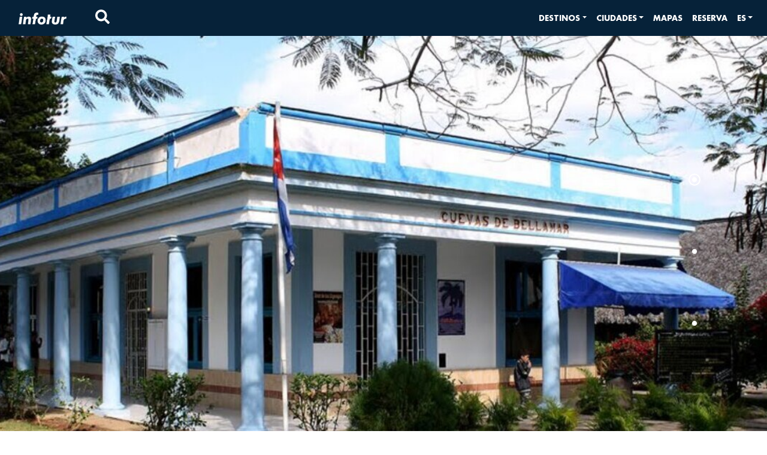

--- FILE ---
content_type: application/javascript; charset=UTF-8
request_url: https://infotur.cu/_nuxt/56eb14e.js
body_size: 741
content:
(window.webpackJsonp=window.webpackJsonp||[]).push([[31],{1107:function(t,e,n){"use strict";n.r(e);n(32);var o={name:"ContactInformation",mixins:[{mixins:[n(662).a],props:{denominacion:{type:String,default:""},address:{type:String,default:""},PhoneNumber:{type:Array,default:function(){return[]}}},computed:{getPhoneNumberText:function(){return this.PhoneNumber.map((function(t){return t.Number})).join(" / ")},getContentFooterClass:function(){return"contactFooter"}},data:function(){return{propertiesView:{propName:"text",modelName:"ContactInformation"},myData:null}}}]},r=(n(983),n(27)),component=Object(r.a)(o,(function(){var t=this,e=t.$createElement,n=t._self._c||e;return n("b-container",{class:t.getComponentClass},[n("h6",{staticClass:"page-title mb-0"},[t._v("\n    "+t._s(t._f("upperCase")(t.denominacion))+"\n  ")]),t._v(" "),n("p",{staticClass:"w-100 mb-0",staticStyle:{"text-align":"left"}},[t._v("\n    "+t._s(t.address)+"\n  ")]),t._v(" "),n("p",{staticClass:"w-100 mb-3",staticStyle:{"text-align":"left"}},[t._v("\n    "+t._s(t.getPhoneNumberText)+"\n  ")])])}),[],!1,null,"6f0ecf58",null);e.default=component.exports},662:function(t,e,n){"use strict";e.a={props:{contentVariant:{type:String,default:null}},computed:{getComponentClass:function(){if(!this.contentVariant)return this.getContentDefaultClass;switch(this.contentVariant){case"footer":return this.getContentFooterClass}},getContentDefaultClass:function(){return""},getContentFooterClass:function(){return""}}}},727:function(t,e,n){var content=n(984);content.__esModule&&(content=content.default),"string"==typeof content&&(content=[[t.i,content,""]]),content.locals&&(t.exports=content.locals);(0,n(40).default)("c26feec6",content,!0,{sourceMap:!1})},983:function(t,e,n){"use strict";n(727)},984:function(t,e,n){var o=n(39)(!1);o.push([t.i,".contactFooter p[data-v-6f0ecf58]{font-size:.8rem;word-wrap:break-word;white-space:pre-line}",""]),t.exports=o}}]);

--- FILE ---
content_type: application/javascript; charset=UTF-8
request_url: https://infotur.cu/_nuxt/ab3ebc3.js
body_size: 1033
content:
(window.webpackJsonp=window.webpackJsonp||[]).push([[29],{1102:function(t,l,n){"use strict";n(969)},1103:function(t,l,n){var e=n(39)(!1);e.push([t.i,"[dir=ltr] .link-local-regular[data-v-5371bc54]{text-align:left}[dir=rtl] .link-local-regular[data-v-5371bc54]{text-align:right}.link-local-regular .link-local-wrapper-list[data-v-5371bc54]{font-size:.8em}.link-local-regular .link-local-wrapper-list .link-local-list .link-local-list-item[data-v-5371bc54]{list-style:none}.link-local-regular .link-local-wrapper-footer-list[data-v-5371bc54]{font-size:.8rem}.link-local-regular .link-local-wrapper-footer-list .link-local-list .link-local-list-item[data-v-5371bc54]{list-style:none}",""]),t.exports=e},1121:function(t,l,n){"use strict";n.r(l);n(41);var e={name:"LinkRegular",mixins:[n(713).a],computed:{columns:function(){for(var t=[],i=0;i<=this.pages.length;i+=this.maxPerColumns)t.push(this.pages.slice(i,i+this.maxPerColumns));return t}}},o=(n(1102),n(27)),component=Object(o.a)(e,(function(){var t=this,l=t.$createElement,n=t._self._c||l;return n("div",{staticClass:"link-local-regular text-left mr-3"},["footer"===t.contentVariant?n("h6",{staticClass:"link-local-name page-title mb-3"},[t._v("\n    "+t._s(t.toUpperCase(t.denominacion))+"\n  ")]):n("h5",{staticClass:"link-local-name page-title"},[t._v("\n    "+t._s(t.toUpperCase(t.denominacion))+"\n  ")]),t._v(" "),n("div",{staticClass:"d-flex ",class:t.getWrapperListClass},t._l(t.columns,(function(l,e){return n("ul",{key:e,staticClass:"link-local-list p-0 mr-2"},t._l(l,(function(link,l){return n("li",{key:l,staticClass:"link-local-list-item"},[n("a",{attrs:{href:link.Url}},[n("div",{staticClass:"link-local-list-selector"},[n("span",{staticClass:"link-local-list-item-name",class:[t.fontColorClass,t.getItemLinkClass]},[t._v(t._s(t.getLinkDenominacion(link)))])])])])})),0)})),0)])}),[],!1,null,"5371bc54",null);l.default=component.exports},713:function(t,l,n){"use strict";n(83);var e=n(662);l.a={mixins:[e.a],props:{denominacion:{type:String,default:""},pages:{type:Array,default:function(){return[]}},maxPerColumns:{type:Number,default:4},fontVariant:{type:String,default:"dark"}},computed:{fontColorClass:function(){return"footer"===this.contentVariant?"text-white":this.fontVariant in this.colors?this.colors[this.fontVariant]:this.colors.dark},imageLinkIcon:function(){return this.imageLinkOpen?"chevron-up":"chevron-down"},getWrapperListClass:function(){return"footer"===this.contentVariant?"link-local-wrapper-footer-list":"link-local-wrapper-list"},getItemLinkClass:function(){return"footer"===this.contentVariant?"":"page-title"}},methods:{toUpperCase:function(t){return t.toUpperCase()},getLinkDenominacion:function(link){return"footer"===this.contentVariant?link.denominacion:this.toUpperCase(link.denominacion)}},data:function(){return{colors:{dark:"ft-dark-blue",light:"ft-light-blue",yellow:"ft-yellow"}}}}},969:function(t,l,n){var content=n(1103);content.__esModule&&(content=content.default),"string"==typeof content&&(content=[[t.i,content,""]]),content.locals&&(t.exports=content.locals);(0,n(40).default)("1733c93a",content,!0,{sourceMap:!1})}}]);